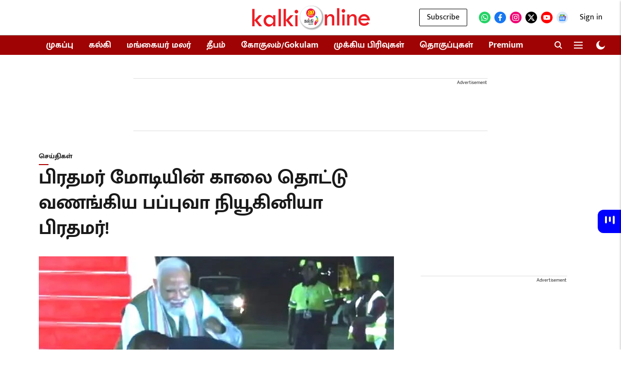

--- FILE ---
content_type: text/html; charset=utf-8
request_url: https://www.google.com/recaptcha/api2/aframe
body_size: 116
content:
<!DOCTYPE HTML><html><head><meta http-equiv="content-type" content="text/html; charset=UTF-8"></head><body><script nonce="nuxM5iqx3hOaUst_Kmd7Ww">/** Anti-fraud and anti-abuse applications only. See google.com/recaptcha */ try{var clients={'sodar':'https://pagead2.googlesyndication.com/pagead/sodar?'};window.addEventListener("message",function(a){try{if(a.source===window.parent){var b=JSON.parse(a.data);var c=clients[b['id']];if(c){var d=document.createElement('img');d.src=c+b['params']+'&rc='+(localStorage.getItem("rc::a")?sessionStorage.getItem("rc::b"):"");window.document.body.appendChild(d);sessionStorage.setItem("rc::e",parseInt(sessionStorage.getItem("rc::e")||0)+1);localStorage.setItem("rc::h",'1769288506232');}}}catch(b){}});window.parent.postMessage("_grecaptcha_ready", "*");}catch(b){}</script></body></html>